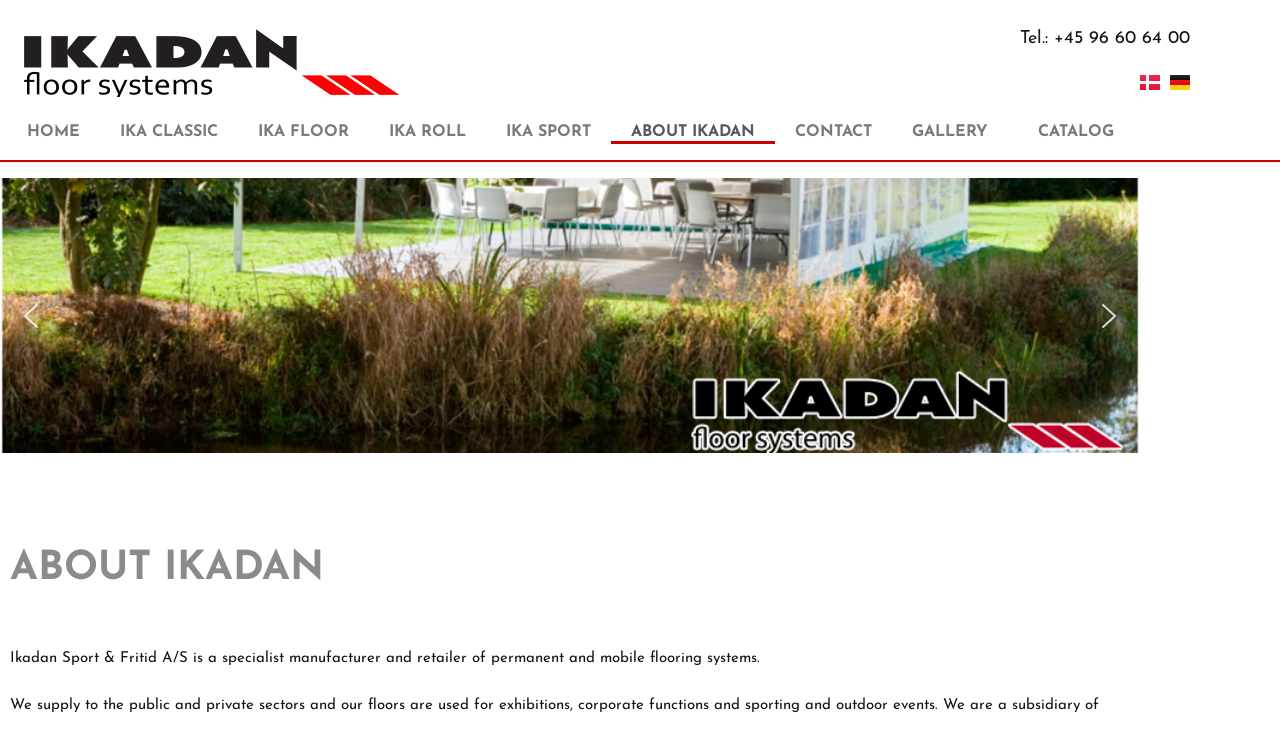

--- FILE ---
content_type: text/css
request_url: https://ikadanfloor.com/wp-content/uploads/elementor/css/post-550.css?ver=1769025526
body_size: 301
content:
.elementor-550 .elementor-element.elementor-element-ae9fbc0 > .elementor-widget-container{margin:15px 0px 0px 0px;}.elementor-550 .elementor-element.elementor-element-5206cbb > .elementor-container{min-height:40vh;}.elementor-bc-flex-widget .elementor-550 .elementor-element.elementor-element-d31f8a7.elementor-column .elementor-widget-wrap{align-items:center;}.elementor-550 .elementor-element.elementor-element-d31f8a7.elementor-column.elementor-element[data-element_type="column"] > .elementor-widget-wrap.elementor-element-populated{align-content:center;align-items:center;}.elementor-550 .elementor-element.elementor-element-95822ff{--spacer-size:50px;}.elementor-550 .elementor-element.elementor-element-493808b{font-family:"Josefin Sans", Sans-serif;font-size:40px;font-weight:800;text-transform:uppercase;color:#8B8B8B;}.elementor-550 .elementor-element.elementor-element-0c64f4e img{border-style:solid;border-width:1px 1px 1px 1px;border-color:#ABABAB;}.elementor-550 .elementor-element.elementor-element-cee5871{--spacer-size:50px;}@media(min-width:768px){.elementor-550 .elementor-element.elementor-element-63ba69e{width:65.804%;}.elementor-550 .elementor-element.elementor-element-257609a{width:34.153%;}}

--- FILE ---
content_type: text/css
request_url: https://ikadanfloor.com/wp-content/uploads/elementor/css/post-896.css?ver=1769018707
body_size: 2055
content:
.elementor-896 .elementor-element.elementor-element-70554182:not(.elementor-motion-effects-element-type-background), .elementor-896 .elementor-element.elementor-element-70554182 > .elementor-motion-effects-container > .elementor-motion-effects-layer{background-color:#FFFFFF;}.elementor-896 .elementor-element.elementor-element-70554182 > .elementor-container{max-width:1200px;}.elementor-896 .elementor-element.elementor-element-70554182{transition:background 0.3s, border 0.3s, border-radius 0.3s, box-shadow 0.3s;margin-top:0px;margin-bottom:0px;padding:13px 0px 0px 0px;}.elementor-896 .elementor-element.elementor-element-70554182 > .elementor-background-overlay{transition:background 0.3s, border-radius 0.3s, opacity 0.3s;}.elementor-896 .elementor-element.elementor-element-91495eb{text-align:start;}.elementor-896 .elementor-element.elementor-element-1861f215 > .elementor-widget-container{margin:0px 0px -21px 0px;}.elementor-896 .elementor-element.elementor-element-1861f215{text-align:end;font-family:"Josefin Sans", Sans-serif;font-size:18px;}.elementor-896 .elementor-element.elementor-element-f2d91a8 .cpel-switcher__nav{--cpel-switcher-space:10px;}.elementor-896 .elementor-element.elementor-element-f2d91a8.cpel-switcher--aspect-ratio-11 .cpel-switcher__flag{width:20px;height:20px;}.elementor-896 .elementor-element.elementor-element-f2d91a8.cpel-switcher--aspect-ratio-43 .cpel-switcher__flag{width:20px;height:calc(20px * 0.75);}.elementor-896 .elementor-element.elementor-element-f2d91a8 .cpel-switcher__flag img{border-radius:0px;}.elementor-896 .elementor-element.elementor-element-1e7174d7 > .elementor-container > .elementor-column > .elementor-widget-wrap{align-content:center;align-items:center;}.elementor-896 .elementor-element.elementor-element-1e7174d7:not(.elementor-motion-effects-element-type-background), .elementor-896 .elementor-element.elementor-element-1e7174d7 > .elementor-motion-effects-container > .elementor-motion-effects-layer{background-color:#FFFFFF;}.elementor-896 .elementor-element.elementor-element-1e7174d7 > .elementor-container{min-height:60px;}.elementor-896 .elementor-element.elementor-element-1e7174d7{border-style:solid;border-width:0px 0px 2px 0px;border-color:#C80000;transition:background 0.3s, border 0.3s, border-radius 0.3s, box-shadow 0.3s;margin-top:-20px;margin-bottom:0px;padding:0px 0px 3px 0px;}.elementor-896 .elementor-element.elementor-element-1e7174d7 > .elementor-background-overlay{transition:background 0.3s, border-radius 0.3s, opacity 0.3s;}.elementor-bc-flex-widget .elementor-896 .elementor-element.elementor-element-59462c3c.elementor-column .elementor-widget-wrap{align-items:flex-end;}.elementor-896 .elementor-element.elementor-element-59462c3c.elementor-column.elementor-element[data-element_type="column"] > .elementor-widget-wrap.elementor-element-populated{align-content:flex-end;align-items:flex-end;}.elementor-896 .elementor-element.elementor-element-43b57451 > .elementor-widget-container{margin:0px 0px -10px 0px;}.elementor-896 .elementor-element.elementor-element-43b57451 .elementor-menu-toggle{margin-right:auto;background-color:#54595F;border-width:0px;border-radius:11px;}.elementor-896 .elementor-element.elementor-element-43b57451 .elementor-nav-menu .elementor-item{font-size:16px;font-weight:900;text-transform:uppercase;}.elementor-896 .elementor-element.elementor-element-43b57451 .elementor-nav-menu--main .elementor-item{color:#7A7A7A;fill:#7A7A7A;padding-top:2px;padding-bottom:2px;}.elementor-896 .elementor-element.elementor-element-43b57451 .elementor-nav-menu--main .elementor-item:hover,
					.elementor-896 .elementor-element.elementor-element-43b57451 .elementor-nav-menu--main .elementor-item.elementor-item-active,
					.elementor-896 .elementor-element.elementor-element-43b57451 .elementor-nav-menu--main .elementor-item.highlighted,
					.elementor-896 .elementor-element.elementor-element-43b57451 .elementor-nav-menu--main .elementor-item:focus{color:#54595F;fill:#54595F;}.elementor-896 .elementor-element.elementor-element-43b57451 .elementor-nav-menu--main:not(.e--pointer-framed) .elementor-item:before,
					.elementor-896 .elementor-element.elementor-element-43b57451 .elementor-nav-menu--main:not(.e--pointer-framed) .elementor-item:after{background-color:#C80000;}.elementor-896 .elementor-element.elementor-element-43b57451 .e--pointer-framed .elementor-item:before,
					.elementor-896 .elementor-element.elementor-element-43b57451 .e--pointer-framed .elementor-item:after{border-color:#C80000;}.elementor-896 .elementor-element.elementor-element-43b57451 .elementor-nav-menu--main:not(.e--pointer-framed) .elementor-item.elementor-item-active:before,
					.elementor-896 .elementor-element.elementor-element-43b57451 .elementor-nav-menu--main:not(.e--pointer-framed) .elementor-item.elementor-item-active:after{background-color:#C80000;}.elementor-896 .elementor-element.elementor-element-43b57451 .e--pointer-framed .elementor-item.elementor-item-active:before,
					.elementor-896 .elementor-element.elementor-element-43b57451 .e--pointer-framed .elementor-item.elementor-item-active:after{border-color:#C80000;}.elementor-896 .elementor-element.elementor-element-43b57451 .e--pointer-framed .elementor-item:before{border-width:3px;}.elementor-896 .elementor-element.elementor-element-43b57451 .e--pointer-framed.e--animation-draw .elementor-item:before{border-width:0 0 3px 3px;}.elementor-896 .elementor-element.elementor-element-43b57451 .e--pointer-framed.e--animation-draw .elementor-item:after{border-width:3px 3px 0 0;}.elementor-896 .elementor-element.elementor-element-43b57451 .e--pointer-framed.e--animation-corners .elementor-item:before{border-width:3px 0 0 3px;}.elementor-896 .elementor-element.elementor-element-43b57451 .e--pointer-framed.e--animation-corners .elementor-item:after{border-width:0 3px 3px 0;}.elementor-896 .elementor-element.elementor-element-43b57451 .e--pointer-underline .elementor-item:after,
					 .elementor-896 .elementor-element.elementor-element-43b57451 .e--pointer-overline .elementor-item:before,
					 .elementor-896 .elementor-element.elementor-element-43b57451 .e--pointer-double-line .elementor-item:before,
					 .elementor-896 .elementor-element.elementor-element-43b57451 .e--pointer-double-line .elementor-item:after{height:3px;}.elementor-896 .elementor-element.elementor-element-43b57451{--e-nav-menu-horizontal-menu-item-margin:calc( 0px / 2 );--nav-menu-icon-size:33px;}.elementor-896 .elementor-element.elementor-element-43b57451 .elementor-nav-menu--main:not(.elementor-nav-menu--layout-horizontal) .elementor-nav-menu > li:not(:last-child){margin-bottom:0px;}.elementor-896 .elementor-element.elementor-element-43b57451 .elementor-nav-menu--dropdown a, .elementor-896 .elementor-element.elementor-element-43b57451 .elementor-menu-toggle{color:#FFFFFF;fill:#FFFFFF;}.elementor-896 .elementor-element.elementor-element-43b57451 .elementor-nav-menu--dropdown{background-color:#7A7A7A;}.elementor-896 .elementor-element.elementor-element-43b57451 .elementor-nav-menu--dropdown a:hover,
					.elementor-896 .elementor-element.elementor-element-43b57451 .elementor-nav-menu--dropdown a:focus,
					.elementor-896 .elementor-element.elementor-element-43b57451 .elementor-nav-menu--dropdown a.elementor-item-active,
					.elementor-896 .elementor-element.elementor-element-43b57451 .elementor-nav-menu--dropdown a.highlighted,
					.elementor-896 .elementor-element.elementor-element-43b57451 .elementor-menu-toggle:hover,
					.elementor-896 .elementor-element.elementor-element-43b57451 .elementor-menu-toggle:focus{color:#FFFFFF;}.elementor-896 .elementor-element.elementor-element-43b57451 .elementor-nav-menu--dropdown a:hover,
					.elementor-896 .elementor-element.elementor-element-43b57451 .elementor-nav-menu--dropdown a:focus,
					.elementor-896 .elementor-element.elementor-element-43b57451 .elementor-nav-menu--dropdown a.elementor-item-active,
					.elementor-896 .elementor-element.elementor-element-43b57451 .elementor-nav-menu--dropdown a.highlighted{background-color:#C80000;}.elementor-896 .elementor-element.elementor-element-43b57451 .elementor-nav-menu--dropdown a.elementor-item-active{color:#AAAAAA;background-color:#555555;}.elementor-896 .elementor-element.elementor-element-43b57451 .elementor-nav-menu--dropdown .elementor-item, .elementor-896 .elementor-element.elementor-element-43b57451 .elementor-nav-menu--dropdown  .elementor-sub-item{font-size:15px;}.elementor-896 .elementor-element.elementor-element-43b57451 div.elementor-menu-toggle{color:#FFFFFF;}.elementor-896 .elementor-element.elementor-element-43b57451 div.elementor-menu-toggle svg{fill:#FFFFFF;}.elementor-896 .elementor-element.elementor-element-43b57451 div.elementor-menu-toggle:hover, .elementor-896 .elementor-element.elementor-element-43b57451 div.elementor-menu-toggle:focus{color:#54595F;}.elementor-896 .elementor-element.elementor-element-43b57451 div.elementor-menu-toggle:hover svg, .elementor-896 .elementor-element.elementor-element-43b57451 div.elementor-menu-toggle:focus svg{fill:#54595F;}.elementor-896 .elementor-element.elementor-element-43b57451 .elementor-menu-toggle:hover, .elementor-896 .elementor-element.elementor-element-43b57451 .elementor-menu-toggle:focus{background-color:#888888;}.elementor-896 .elementor-element.elementor-element-3c77468a:not(.elementor-motion-effects-element-type-background), .elementor-896 .elementor-element.elementor-element-3c77468a > .elementor-motion-effects-container > .elementor-motion-effects-layer{background-color:#FFFFFF;}.elementor-896 .elementor-element.elementor-element-3c77468a{border-style:solid;border-color:#C80000;transition:background 0.3s, border 0.3s, border-radius 0.3s, box-shadow 0.3s;}.elementor-896 .elementor-element.elementor-element-3c77468a > .elementor-background-overlay{transition:background 0.3s, border-radius 0.3s, opacity 0.3s;}.elementor-896 .elementor-element.elementor-element-2ca87f29 > .elementor-widget-container{margin:0px 0px -10px 0px;}.elementor-896 .elementor-element.elementor-element-2ca87f29 .elementor-menu-toggle{margin-right:auto;background-color:#C80000;border-width:0px;border-radius:11px;}.elementor-896 .elementor-element.elementor-element-2ca87f29 .elementor-nav-menu .elementor-item{font-size:16px;font-weight:600;text-transform:uppercase;}.elementor-896 .elementor-element.elementor-element-2ca87f29 .elementor-nav-menu--main .elementor-item{color:#7A7A7A;fill:#7A7A7A;padding-top:2px;padding-bottom:2px;}.elementor-896 .elementor-element.elementor-element-2ca87f29 .elementor-nav-menu--main .elementor-item:hover,
					.elementor-896 .elementor-element.elementor-element-2ca87f29 .elementor-nav-menu--main .elementor-item.elementor-item-active,
					.elementor-896 .elementor-element.elementor-element-2ca87f29 .elementor-nav-menu--main .elementor-item.highlighted,
					.elementor-896 .elementor-element.elementor-element-2ca87f29 .elementor-nav-menu--main .elementor-item:focus{color:#54595F;fill:#54595F;}.elementor-896 .elementor-element.elementor-element-2ca87f29 .elementor-nav-menu--main:not(.e--pointer-framed) .elementor-item:before,
					.elementor-896 .elementor-element.elementor-element-2ca87f29 .elementor-nav-menu--main:not(.e--pointer-framed) .elementor-item:after{background-color:#C80000;}.elementor-896 .elementor-element.elementor-element-2ca87f29 .e--pointer-framed .elementor-item:before,
					.elementor-896 .elementor-element.elementor-element-2ca87f29 .e--pointer-framed .elementor-item:after{border-color:#C80000;}.elementor-896 .elementor-element.elementor-element-2ca87f29 .elementor-nav-menu--main:not(.e--pointer-framed) .elementor-item.elementor-item-active:before,
					.elementor-896 .elementor-element.elementor-element-2ca87f29 .elementor-nav-menu--main:not(.e--pointer-framed) .elementor-item.elementor-item-active:after{background-color:#C80000;}.elementor-896 .elementor-element.elementor-element-2ca87f29 .e--pointer-framed .elementor-item.elementor-item-active:before,
					.elementor-896 .elementor-element.elementor-element-2ca87f29 .e--pointer-framed .elementor-item.elementor-item-active:after{border-color:#C80000;}.elementor-896 .elementor-element.elementor-element-2ca87f29 .e--pointer-framed .elementor-item:before{border-width:3px;}.elementor-896 .elementor-element.elementor-element-2ca87f29 .e--pointer-framed.e--animation-draw .elementor-item:before{border-width:0 0 3px 3px;}.elementor-896 .elementor-element.elementor-element-2ca87f29 .e--pointer-framed.e--animation-draw .elementor-item:after{border-width:3px 3px 0 0;}.elementor-896 .elementor-element.elementor-element-2ca87f29 .e--pointer-framed.e--animation-corners .elementor-item:before{border-width:3px 0 0 3px;}.elementor-896 .elementor-element.elementor-element-2ca87f29 .e--pointer-framed.e--animation-corners .elementor-item:after{border-width:0 3px 3px 0;}.elementor-896 .elementor-element.elementor-element-2ca87f29 .e--pointer-underline .elementor-item:after,
					 .elementor-896 .elementor-element.elementor-element-2ca87f29 .e--pointer-overline .elementor-item:before,
					 .elementor-896 .elementor-element.elementor-element-2ca87f29 .e--pointer-double-line .elementor-item:before,
					 .elementor-896 .elementor-element.elementor-element-2ca87f29 .e--pointer-double-line .elementor-item:after{height:3px;}.elementor-896 .elementor-element.elementor-element-2ca87f29{--e-nav-menu-horizontal-menu-item-margin:calc( 0px / 2 );--nav-menu-icon-size:33px;}.elementor-896 .elementor-element.elementor-element-2ca87f29 .elementor-nav-menu--main:not(.elementor-nav-menu--layout-horizontal) .elementor-nav-menu > li:not(:last-child){margin-bottom:0px;}.elementor-896 .elementor-element.elementor-element-2ca87f29 .elementor-nav-menu--dropdown a, .elementor-896 .elementor-element.elementor-element-2ca87f29 .elementor-menu-toggle{color:#FFFFFF;fill:#FFFFFF;}.elementor-896 .elementor-element.elementor-element-2ca87f29 .elementor-nav-menu--dropdown{background-color:var( --e-global-color-secondary );}.elementor-896 .elementor-element.elementor-element-2ca87f29 .elementor-nav-menu--dropdown a:hover,
					.elementor-896 .elementor-element.elementor-element-2ca87f29 .elementor-nav-menu--dropdown a:focus,
					.elementor-896 .elementor-element.elementor-element-2ca87f29 .elementor-nav-menu--dropdown a.elementor-item-active,
					.elementor-896 .elementor-element.elementor-element-2ca87f29 .elementor-nav-menu--dropdown a.highlighted,
					.elementor-896 .elementor-element.elementor-element-2ca87f29 .elementor-menu-toggle:hover,
					.elementor-896 .elementor-element.elementor-element-2ca87f29 .elementor-menu-toggle:focus{color:#FFFFFF;}.elementor-896 .elementor-element.elementor-element-2ca87f29 .elementor-nav-menu--dropdown a:hover,
					.elementor-896 .elementor-element.elementor-element-2ca87f29 .elementor-nav-menu--dropdown a:focus,
					.elementor-896 .elementor-element.elementor-element-2ca87f29 .elementor-nav-menu--dropdown a.elementor-item-active,
					.elementor-896 .elementor-element.elementor-element-2ca87f29 .elementor-nav-menu--dropdown a.highlighted{background-color:#C80000;}.elementor-896 .elementor-element.elementor-element-2ca87f29 .elementor-nav-menu--dropdown a.elementor-item-active{color:#AAAAAA;background-color:#555555;}.elementor-896 .elementor-element.elementor-element-2ca87f29 .elementor-nav-menu--dropdown .elementor-item, .elementor-896 .elementor-element.elementor-element-2ca87f29 .elementor-nav-menu--dropdown  .elementor-sub-item{font-size:15px;}.elementor-896 .elementor-element.elementor-element-2ca87f29 div.elementor-menu-toggle{color:#FFFFFF;}.elementor-896 .elementor-element.elementor-element-2ca87f29 div.elementor-menu-toggle svg{fill:#FFFFFF;}.elementor-896 .elementor-element.elementor-element-2ca87f29 div.elementor-menu-toggle:hover, .elementor-896 .elementor-element.elementor-element-2ca87f29 div.elementor-menu-toggle:focus{color:#54595F;}.elementor-896 .elementor-element.elementor-element-2ca87f29 div.elementor-menu-toggle:hover svg, .elementor-896 .elementor-element.elementor-element-2ca87f29 div.elementor-menu-toggle:focus svg{fill:#54595F;}.elementor-896 .elementor-element.elementor-element-2ca87f29 .elementor-menu-toggle:hover, .elementor-896 .elementor-element.elementor-element-2ca87f29 .elementor-menu-toggle:focus{background-color:#888888;}.elementor-896 .elementor-element.elementor-element-1b4c829 > .elementor-widget-container{padding:0px 0px 5px 0px;}.elementor-896 .elementor-element.elementor-element-1b4c829{z-index:100;text-align:start;}.elementor-896 .elementor-element.elementor-element-f2224fc .cpel-switcher__nav{--cpel-switcher-space:10px;}.elementor-896 .elementor-element.elementor-element-f2224fc.cpel-switcher--aspect-ratio-11 .cpel-switcher__flag{width:20px;height:20px;}.elementor-896 .elementor-element.elementor-element-f2224fc.cpel-switcher--aspect-ratio-43 .cpel-switcher__flag{width:20px;height:calc(20px * 0.75);}.elementor-896 .elementor-element.elementor-element-f2224fc .cpel-switcher__flag img{border-radius:0px;}.elementor-theme-builder-content-area{height:400px;}.elementor-location-header:before, .elementor-location-footer:before{content:"";display:table;clear:both;}@media(max-width:1024px){.elementor-896 .elementor-element.elementor-element-1e7174d7{padding:30px 20px 30px 20px;}.elementor-896 .elementor-element.elementor-element-43b57451 .elementor-nav-menu--main > .elementor-nav-menu > li > .elementor-nav-menu--dropdown, .elementor-896 .elementor-element.elementor-element-43b57451 .elementor-nav-menu__container.elementor-nav-menu--dropdown{margin-top:45px !important;}.elementor-896 .elementor-element.elementor-element-2ca87f29{width:auto;max-width:auto;}.elementor-896 .elementor-element.elementor-element-2ca87f29 .elementor-nav-menu--main > .elementor-nav-menu > li > .elementor-nav-menu--dropdown, .elementor-896 .elementor-element.elementor-element-2ca87f29 .elementor-nav-menu__container.elementor-nav-menu--dropdown{margin-top:45px !important;}.elementor-896 .elementor-element.elementor-element-1b4c829{width:auto;max-width:auto;}}@media(max-width:767px){.elementor-896 .elementor-element.elementor-element-70554182{margin-top:-10px;margin-bottom:-40px;padding:0px 0px 0px 0px;}.elementor-896 .elementor-element.elementor-element-f2d91a8 > .elementor-widget-container{margin:-25px 0px -38px 0px;padding:0px 0px 0px 0px;}.elementor-896 .elementor-element.elementor-element-f2d91a8{z-index:2;}.elementor-896 .elementor-element.elementor-element-f2d91a8 .cpel-switcher__lang a{padding-left:3px;padding-right:3px;padding-top:13px;padding-bottom:13px;}.elementor-896 .elementor-element.elementor-element-1e7174d7{margin-top:0px;margin-bottom:0px;padding:0px 0px 0px 0px;z-index:0;}.elementor-896 .elementor-element.elementor-element-59462c3c{width:100%;}.elementor-896 .elementor-element.elementor-element-43b57451 > .elementor-widget-container{margin:-63px 0px 0px 0px;padding:70px 0px 0px 0px;}.elementor-896 .elementor-element.elementor-element-43b57451{z-index:1;--e-nav-menu-horizontal-menu-item-margin:calc( 0px / 2 );}.elementor-896 .elementor-element.elementor-element-43b57451 .e--pointer-framed .elementor-item:before{border-width:0px;}.elementor-896 .elementor-element.elementor-element-43b57451 .e--pointer-framed.e--animation-draw .elementor-item:before{border-width:0 0 0px 0px;}.elementor-896 .elementor-element.elementor-element-43b57451 .e--pointer-framed.e--animation-draw .elementor-item:after{border-width:0px 0px 0 0;}.elementor-896 .elementor-element.elementor-element-43b57451 .e--pointer-framed.e--animation-corners .elementor-item:before{border-width:0px 0 0 0px;}.elementor-896 .elementor-element.elementor-element-43b57451 .e--pointer-framed.e--animation-corners .elementor-item:after{border-width:0 0px 0px 0;}.elementor-896 .elementor-element.elementor-element-43b57451 .e--pointer-underline .elementor-item:after,
					 .elementor-896 .elementor-element.elementor-element-43b57451 .e--pointer-overline .elementor-item:before,
					 .elementor-896 .elementor-element.elementor-element-43b57451 .e--pointer-double-line .elementor-item:before,
					 .elementor-896 .elementor-element.elementor-element-43b57451 .e--pointer-double-line .elementor-item:after{height:0px;}.elementor-896 .elementor-element.elementor-element-43b57451 .elementor-nav-menu--main .elementor-item{padding-left:0px;padding-right:0px;padding-top:0px;padding-bottom:0px;}.elementor-896 .elementor-element.elementor-element-43b57451 .elementor-nav-menu--main:not(.elementor-nav-menu--layout-horizontal) .elementor-nav-menu > li:not(:last-child){margin-bottom:0px;}.elementor-896 .elementor-element.elementor-element-43b57451 .elementor-nav-menu--dropdown a{padding-left:20px;padding-right:20px;padding-top:7px;padding-bottom:7px;}.elementor-896 .elementor-element.elementor-element-43b57451 .elementor-nav-menu--main > .elementor-nav-menu > li > .elementor-nav-menu--dropdown, .elementor-896 .elementor-element.elementor-element-43b57451 .elementor-nav-menu__container.elementor-nav-menu--dropdown{margin-top:-21px !important;}.elementor-896 .elementor-element.elementor-element-3c77468a{border-width:0px 0px 1px 0px;margin-top:0px;margin-bottom:0px;padding:5px 0px 0px 0px;}.elementor-896 .elementor-element.elementor-element-326cee8d > .elementor-widget-wrap > .elementor-widget:not(.elementor-widget__width-auto):not(.elementor-widget__width-initial):not(:last-child):not(.elementor-absolute){margin-block-end:0px;}.elementor-896 .elementor-element.elementor-element-2ca87f29{width:auto;max-width:auto;z-index:1;--e-nav-menu-horizontal-menu-item-margin:calc( 0px / 2 );--nav-menu-icon-size:30px;}.elementor-896 .elementor-element.elementor-element-2ca87f29 > .elementor-widget-container{margin:0px 0px 0px 0px;padding:0px 10px 0px 0px;}.elementor-896 .elementor-element.elementor-element-2ca87f29 .e--pointer-framed .elementor-item:before{border-width:0px;}.elementor-896 .elementor-element.elementor-element-2ca87f29 .e--pointer-framed.e--animation-draw .elementor-item:before{border-width:0 0 0px 0px;}.elementor-896 .elementor-element.elementor-element-2ca87f29 .e--pointer-framed.e--animation-draw .elementor-item:after{border-width:0px 0px 0 0;}.elementor-896 .elementor-element.elementor-element-2ca87f29 .e--pointer-framed.e--animation-corners .elementor-item:before{border-width:0px 0 0 0px;}.elementor-896 .elementor-element.elementor-element-2ca87f29 .e--pointer-framed.e--animation-corners .elementor-item:after{border-width:0 0px 0px 0;}.elementor-896 .elementor-element.elementor-element-2ca87f29 .e--pointer-underline .elementor-item:after,
					 .elementor-896 .elementor-element.elementor-element-2ca87f29 .e--pointer-overline .elementor-item:before,
					 .elementor-896 .elementor-element.elementor-element-2ca87f29 .e--pointer-double-line .elementor-item:before,
					 .elementor-896 .elementor-element.elementor-element-2ca87f29 .e--pointer-double-line .elementor-item:after{height:0px;}.elementor-896 .elementor-element.elementor-element-2ca87f29 .elementor-nav-menu--main .elementor-item{padding-left:0px;padding-right:0px;padding-top:1px;padding-bottom:1px;}.elementor-896 .elementor-element.elementor-element-2ca87f29 .elementor-nav-menu--main:not(.elementor-nav-menu--layout-horizontal) .elementor-nav-menu > li:not(:last-child){margin-bottom:0px;}.elementor-896 .elementor-element.elementor-element-2ca87f29 .elementor-nav-menu--dropdown a{padding-left:20px;padding-right:20px;padding-top:6px;padding-bottom:6px;}.elementor-896 .elementor-element.elementor-element-2ca87f29 .elementor-nav-menu--main > .elementor-nav-menu > li > .elementor-nav-menu--dropdown, .elementor-896 .elementor-element.elementor-element-2ca87f29 .elementor-nav-menu__container.elementor-nav-menu--dropdown{margin-top:11px !important;}.elementor-896 .elementor-element.elementor-element-1b4c829{width:auto;max-width:auto;text-align:end;}.elementor-896 .elementor-element.elementor-element-1b4c829 > .elementor-widget-container{padding:0px 0px 0px 0px;}.elementor-896 .elementor-element.elementor-element-f2224fc > .elementor-widget-container{margin:-74px 0px 0px 0px;padding:0px 0px 0px 0px;}.elementor-896 .elementor-element.elementor-element-f2224fc{z-index:2;}.elementor-896 .elementor-element.elementor-element-f2224fc .cpel-switcher__lang a{padding-left:3px;padding-right:3px;padding-top:13px;padding-bottom:13px;}}

--- FILE ---
content_type: text/css
request_url: https://ikadanfloor.com/wp-content/uploads/elementor/css/post-9.css?ver=1769018124
body_size: 748
content:
.elementor-9 .elementor-element.elementor-element-76209b03:not(.elementor-motion-effects-element-type-background), .elementor-9 .elementor-element.elementor-element-76209b03 > .elementor-motion-effects-container > .elementor-motion-effects-layer{background-color:#555555;}.elementor-9 .elementor-element.elementor-element-76209b03{border-style:solid;border-width:2px 0px 0px 0px;border-color:#C80000;transition:background 0.3s, border 0.3s, border-radius 0.3s, box-shadow 0.3s;margin-top:0px;margin-bottom:0px;padding:30px 0px 20px 0px;}.elementor-9 .elementor-element.elementor-element-76209b03 > .elementor-background-overlay{transition:background 0.3s, border-radius 0.3s, opacity 0.3s;}.elementor-9 .elementor-element.elementor-element-5176ba92 > .elementor-widget-container{margin:0px 0px -20px 0px;}.elementor-9 .elementor-element.elementor-element-5176ba92{font-family:"Josefin Sans", Sans-serif;font-size:17px;font-weight:600;line-height:1.3em;color:#FFFFFF;}.elementor-9 .elementor-element.elementor-element-25fe5818 > .elementor-element-populated{margin:0px 0px 0px 0px;--e-column-margin-right:0px;--e-column-margin-left:0px;}.elementor-9 .elementor-element.elementor-element-7ab2c22{--spacer-size:40px;}.elementor-9 .elementor-element.elementor-element-5d269e82 > .elementor-container > .elementor-column > .elementor-widget-wrap{align-content:center;align-items:center;}.elementor-9 .elementor-element.elementor-element-5d269e82:not(.elementor-motion-effects-element-type-background), .elementor-9 .elementor-element.elementor-element-5d269e82 > .elementor-motion-effects-container > .elementor-motion-effects-layer{background-color:#555555;}.elementor-9 .elementor-element.elementor-element-5d269e82 > .elementor-container{min-height:50px;}.elementor-9 .elementor-element.elementor-element-5d269e82{border-style:solid;border-width:1px 0px 0px 0px;border-color:rgba(255,255,255,0.19);transition:background 0.3s, border 0.3s, border-radius 0.3s, box-shadow 0.3s;}.elementor-9 .elementor-element.elementor-element-5d269e82 > .elementor-background-overlay{transition:background 0.3s, border-radius 0.3s, opacity 0.3s;}.elementor-9 .elementor-element.elementor-element-404757ab > .elementor-widget-container{margin:0px 0px 0px 0px;}.elementor-9 .elementor-element.elementor-element-404757ab{text-align:start;}.elementor-9 .elementor-element.elementor-element-404757ab .elementor-heading-title{font-size:12px;font-weight:300;color:#E0E0E0;}.elementor-9 .elementor-element.elementor-element-7134c50{text-align:end;}.elementor-9 .elementor-element.elementor-element-7134c50 .elementor-heading-title{font-size:12px;font-weight:300;color:#E0E0E0;}.elementor-theme-builder-content-area{height:400px;}.elementor-location-header:before, .elementor-location-footer:before{content:"";display:table;clear:both;}@media(max-width:1024px) and (min-width:768px){.elementor-9 .elementor-element.elementor-element-7d9cecdc{width:20%;}.elementor-9 .elementor-element.elementor-element-25fe5818{width:35%;}.elementor-9 .elementor-element.elementor-element-4a60d9a9{width:20%;}}@media(max-width:1024px){.elementor-9 .elementor-element.elementor-element-76209b03{padding:50px 20px 50px 20px;}.elementor-9 .elementor-element.elementor-element-25fe5818 > .elementor-element-populated{margin:0% 15% 0% 0%;--e-column-margin-right:15%;--e-column-margin-left:0%;}.elementor-9 .elementor-element.elementor-element-5d269e82{padding:10px 20px 10px 20px;}}@media(max-width:767px){.elementor-9 .elementor-element.elementor-element-76209b03{padding:35px 20px 35px 20px;}.elementor-9 .elementor-element.elementor-element-7d9cecdc{width:100%;}.elementor-9 .elementor-element.elementor-element-7d9cecdc > .elementor-element-populated{margin:0px 0px -40px 0px;--e-column-margin-right:0px;--e-column-margin-left:0px;padding:0px 0px 0px 0px;}.elementor-9 .elementor-element.elementor-element-5176ba92{text-align:start;}.elementor-9 .elementor-element.elementor-element-25fe5818.elementor-column > .elementor-widget-wrap{justify-content:center;}.elementor-9 .elementor-element.elementor-element-25fe5818 > .elementor-element-populated{margin:0px 0px -36px 0px;--e-column-margin-right:0px;--e-column-margin-left:0px;padding:0px 0px 0px 0px;}.elementor-9 .elementor-element.elementor-element-4a60d9a9{width:100%;}.elementor-9 .elementor-element.elementor-element-4a60d9a9 > .elementor-element-populated{margin:0px 0px -40px 0px;--e-column-margin-right:0px;--e-column-margin-left:0px;padding:0px 0px 0px 0px;}.elementor-9 .elementor-element.elementor-element-5d269e82{padding:30px 20px 20px 20px;}.elementor-9 .elementor-element.elementor-element-6fff93fb > .elementor-element-populated{margin:0px 0px 0px 0px;--e-column-margin-right:0px;--e-column-margin-left:0px;padding:0px 0px 0px 0px;}.elementor-9 .elementor-element.elementor-element-404757ab{text-align:center;}.elementor-9 .elementor-element.elementor-element-7134c50{text-align:center;}}